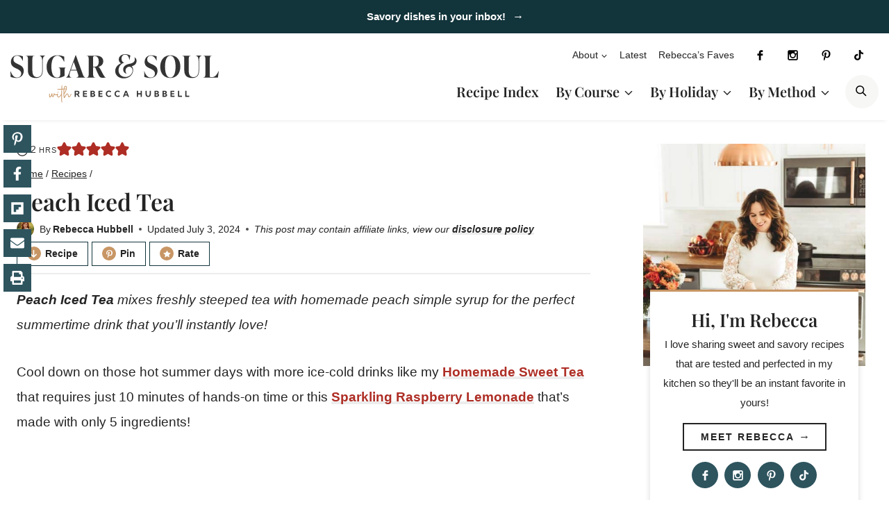

--- FILE ---
content_type: text/plain; charset=utf-8
request_url: https://ads.adthrive.com/http-api/cv2
body_size: 3259
content:
{"om":["05nhl6dz","0929nj63","0lknz05s","0no4ku5r","0wk67bso","1","10011/140f603d0287260f11630805a1b59b3f","10011/168b08762f91180e1df5cf476e12f4b7","10011/7c4e417c23ab5a5c1377558d6e8ba25b","10011/e74e28403778da6aabd5867faa366aee","1011_74_18364134","10310289136970_559920770","10310289136970_559920874","10310289136970_579599725","10310289136970_593674671","10310289136970_594352012","1043_409_189408","11142692","11509227","1185:1610326628","11896988","12010080","12010084","12010088","12145808","12171239","12181250","124843_10","1610326728","1611092","1891/84805","1dynz4oo","1e3fzviw","1h7yhpl7","1ktgrre1","1kwnlx9s","206_549820","2132:42375967","2179:578606630524081767","2249:567996566","2249:650628582","2249:650662457","2249:651403773","2249:671934324","2249:702898377","2307:0lknz05s","2307:23t9uf9c","2307:3d4r29fd","2307:3v2n6fcp","2307:3xc8n4lf","2307:8orkh93v","2307:9krcxphu","2307:9u333cz4","2307:a7w365s6","2307:bpecuyjx","2307:c1hsjx06","2307:c9os9ajg","2307:cuudl2xr","2307:ddr52z0n","2307:g749lgab","2307:hfqgqvcv","2307:i90isgt0","2307:j0arc2ch","2307:joez40bp","2307:nmuzeaa7","2307:pi9dvb89","2307:plth4l1a","2307:po4st59x","2307:t73gfjqn","2307:v0lu1wc1","2307:z2zvrgyz","23t9uf9c","2409_15064_70_85445175","2409_15064_70_85445193","2409_15064_70_85808988","2409_15064_70_86698138","2409_25495_176_CR52092920","2409_25495_176_CR52092921","2409_25495_176_CR52153848","2409_25495_176_CR52153849","2409_25495_176_CR52178316","2409_25495_176_CR52178317","2409_25495_176_CR52186411","248485108","248496106","2540:3780066","25_m2n177jy","25_oz31jrd0","25_sqmqxvaf","25_ti0s3bz3","25_utberk8n","25_yi6qlg3p","2676:86410488","2676:86410808","2676:86689202","2676:86689316","2676:86698143","2676:86739504","2676:86739704","2676:87046810","2760:176_CR52092921","2760:176_CR52153848","2760:176_CR52153849","2760:176_CR52175339","2760:176_CR52178316","2760:176_CR52178317","2760:176_CR52186411","2760:176_CR52188001","2jjp1phz","2v5kak5m","3335_25247_700109383","33605623","34152235","34182009","3490:CR52223710","3658_104709_c9os9ajg","3658_136236_x7xpgcfc","3658_15761_mc163wv6","3658_175625_bsgbu9lt","3658_184142_T26517624","3658_87799_kd9tzsax","3658_87799_nc19qhri","381513943572","3lnilfzc","3v2n6fcp","409_220363","409_226327","409_227223","409_228054","409_230738","43919984","44023623","44_QZSLTHN7BNEINDAZ5M2Z3V","44_ZIWOKILJN5EW3OXMUHGYBV_300x250_1","458901553568","47869802","48284550","485027845327","4941614","497_44_ZIWOKILJN5EW3OXMUHGYBV_300x250_1","4etfwvf1","52864446","53v6aquw","54779847","549820","549823","5510:v0lu1wc1","55344524","55726194","557_409_220332","557_409_220343","557_409_220344","557_409_220363","557_409_220364","557_409_228055","557_409_235268","56183609","5626560649","56341213","587183202622605216","59817831","60325468","609577512","60f5a06w","61210708","61210719","618876699","619089559","61916211","61916223","61916225","61916227","61916229","61916233","61916243","61932920","62183726","6250_66552_1112688573","62667320","627309156","627309159","628086965","628153053","628222860","628223277","628360579","628360582","628444433","628456310","628456391","628456403","628622169","628622172","628622241","628622250","628683371","628687043","628687460","628803013","628841673","629007394","629009180","629167998","629168001","629168010","629168565","629171196","629171202","62978299","62978305","62987257","63110752","651637461","6547_67916_Ww6wCQA009KSD9VlIx9c","680_99480_700109379","680_99480_700109389","680_99480_700109391","684493019","694906156","694912939","697189865","6dpe84vz","6jrz15kl","700109399","705115263","705115332","705115442","705119942","709654809","70_85402272","70_86083000","70_86698138","7255_121665_dsp-404751","7354_217088_86434100","74243_74_18364062","74243_74_18364134","74_18364062","74wv3qdx","76mreekc","776749507575","77gj3an4","7imiw6gw","7qevw67b","7sf7w6kh","8152859","8152879","8160967","8193078","85987450","86087927","86434384","86434482","86434787","86991452","86991457","8b5u826e","8cq33uu4","8mhdyvu8","8orkh93v","9057/0328842c8f1d017570ede5c97267f40d","9057/1ed2e1a3f7522e9d5b4d247b57ab0c7c","9057/211d1f0fa71d1a58cabee51f2180e38f","9057/b232bee09e318349723e6bde72381ba0","9cjkvhqm","9krcxphu","a3ts2hcp","a7w365s6","af9kspoi","ajnkkyp6","amq35c4f","b90cwbcd","bd5xg6f6","bpecuyjx","bsgbu9lt","bw5y4xkp","c0mw623r","cd40m5wq","ce17a6ey","cr-1oplzoysu9vd","cr-1oplzoysuatj","cr-6ovjht2eu9vd","cr-g7ywwk2qvft","cr-h6q46o706lrgv2","cr-p4yy54fwu9vd","cr-r5fqbsaru9vd","cr-vu0tbhteuatj","cr223-a6rv4j3vt7tm2","cuudl2xr","cymho2zs","d5za5k02","d7jlfyzd","da4ry5vp","daw00eve","ddr52z0n","dsugp5th","e2c76his","eal0nev6","egbgqhyb","f0u03q6w","f3tdw9f3","fpbj0p83","g4iapksj","g729849lgab","g749lgab","h1m1w12p","hffavbt7","hfqgqvcv","hy959rg7","i90isgt0","j1lywpow","joez40bp","jsy1a3jk","jyqeveu5","jzqxffb2","k2xfz54q","ke1mmurj","kfzuk5ip","kk5768bd","ksrdc5dk","ldsdwhka","m2n177jy","mbzb7hul","mc163wv6","mc298163wv6","mg18xwgu","miij1rns","nv5uhf1y","oj70mowv","oo8yaihc","oz31jrd0","p0odjzyt","pagvt0pd","pi9dvb89","pl298th4l1a","plth4l1a","poc1p809","pvgx7ymi","qt09ii59","quk7w53j","r0u09phz","rka8obw7","s37ll62x","s4w0zwhd","s887ofe1","t73gfjqn","t7d69r6a","ti0s3bz3","u1jb75sm","u2x4z0j8","u4atmpu4","uf5rmxyz","ujl9wsn7","v9jlapns","vdcb5d4i","vfnvolw4","vksepi8k","vnc30v3n","vwg10e52","wf4ip8ib","xtxa8s2d","y141rtv6","yboVxnUKUSE","yi6qlg3p","z2zvrgyz","z7yfg1ag","zg3scue8","ziox91q0","zqs7z6cq","zwzjgvpw","7979132","7979135"],"pmp":[],"adomains":["123notices.com","1md.org","about.bugmd.com","acelauncher.com","adameve.com","akusoli.com","allyspin.com","askanexpertonline.com","atomapplications.com","bassbet.com","betsson.gr","biz-zone.co","bizreach.jp","braverx.com","bubbleroom.se","bugmd.com","buydrcleanspray.com","byrna.com","capitaloneshopping.com","clarifion.com","combatironapparel.com","controlcase.com","convertwithwave.com","cotosen.com","countingmypennies.com","cratedb.com","croisieurope.be","cs.money","dallasnews.com","definition.org","derila-ergo.com","dhgate.com","dhs.gov","displate.com","easyprint.app","easyrecipefinder.co","ebook1g.peptidesciences.com","fabpop.net","familynow.club","filejomkt.run","fla-keys.com","folkaly.com","g123.jp","gameswaka.com","getbugmd.com","getconsumerchoice.com","getcubbie.com","gowavebrowser.co","gowdr.com","gransino.com","grosvenorcasinos.com","guard.io","hero-wars.com","holts.com","instantbuzz.net","itsmanual.com","jackpotcitycasino.com","justanswer.com","justanswer.es","la-date.com","lightinthebox.com","liverrenew.com","local.com","lovehoney.com","lulutox.com","lymphsystemsupport.com","manualsdirectory.org","meccabingo.com","medimops.de","mensdrivingforce.com","millioner.com","miniretornaveis.com","mobiplus.me","myiq.com","national-lottery.co.uk","naturalhealthreports.net","nbliver360.com","nikke-global.com","nordicspirit.co.uk","nuubu.com","onlinemanualspdf.co","original-play.com","outliermodel.com","paperela.com","paradisestays.site","parasiterelief.com","peta.org","photoshelter.com","plannedparenthood.org","playvod-za.com","printeasilyapp.com","printwithwave.com","profitor.com","quicklearnx.com","quickrecipehub.com","rakuten-sec.co.jp","rangeusa.com","refinancegold.com","robocat.com","royalcaribbean.com","saba.com.mx","shift.com","simple.life","spinbara.com","systeme.io","taboola.com","tackenberg.de","temu.com","tenfactorialrocks.com","theoceanac.com","topaipick.com","totaladblock.com","usconcealedcarry.com","vagisil.com","vegashero.com","vegogarden.com","veryfast.io","viewmanuals.com","viewrecipe.net","votervoice.net","vuse.com","wavebrowser.co","wavebrowserpro.com","weareplannedparenthood.org","xiaflex.com","yourchamilia.com"]}

--- FILE ---
content_type: image/svg+xml
request_url: https://www.sugarandsoul.co/wp-content/themes/pmdsugarkadence/images/clock.svg
body_size: 21
content:
<?xml version="1.0" encoding="utf-8"?>
<!-- Generator: Adobe Illustrator 28.1.0, SVG Export Plug-In . SVG Version: 6.00 Build 0)  -->
<svg version="1.1" id="Layer_1" xmlns="http://www.w3.org/2000/svg" xmlns:xlink="http://www.w3.org/1999/xlink" x="0px" y="0px"
	 viewBox="0 0 40 40" style="enable-background:new 0 0 40 40;" xml:space="preserve">
<style type="text/css">
	.st0{fill:#242424;}
</style>
<g>
	<g>
		<path class="st0" d="M26.9,23.4l-5.4-4.1v-8.3c0-0.8-0.7-1.5-1.5-1.5s-1.5,0.7-1.5,1.5v9.1c0,0.5,0.2,0.9,0.6,1.2l6,4.5
			c0.3,0.2,0.6,0.3,0.9,0.3c0.5,0,0.9-0.2,1.2-0.6C27.7,24.9,27.6,23.9,26.9,23.4z"/>
	</g>
</g>
<g>
	<g>
		<path class="st0" d="M20,0.5C9.2,0.5,0.5,9.2,0.5,20S9.2,39.5,20,39.5S39.5,30.8,39.5,20S30.7,0.5,20,0.5z M20,36.5
			c-9.1,0-16.5-7.4-16.5-16.5S10.9,3.5,20,3.5c9.1,0,16.5,7.4,16.5,16.5S29.1,36.5,20,36.5z"/>
	</g>
</g>
</svg>
